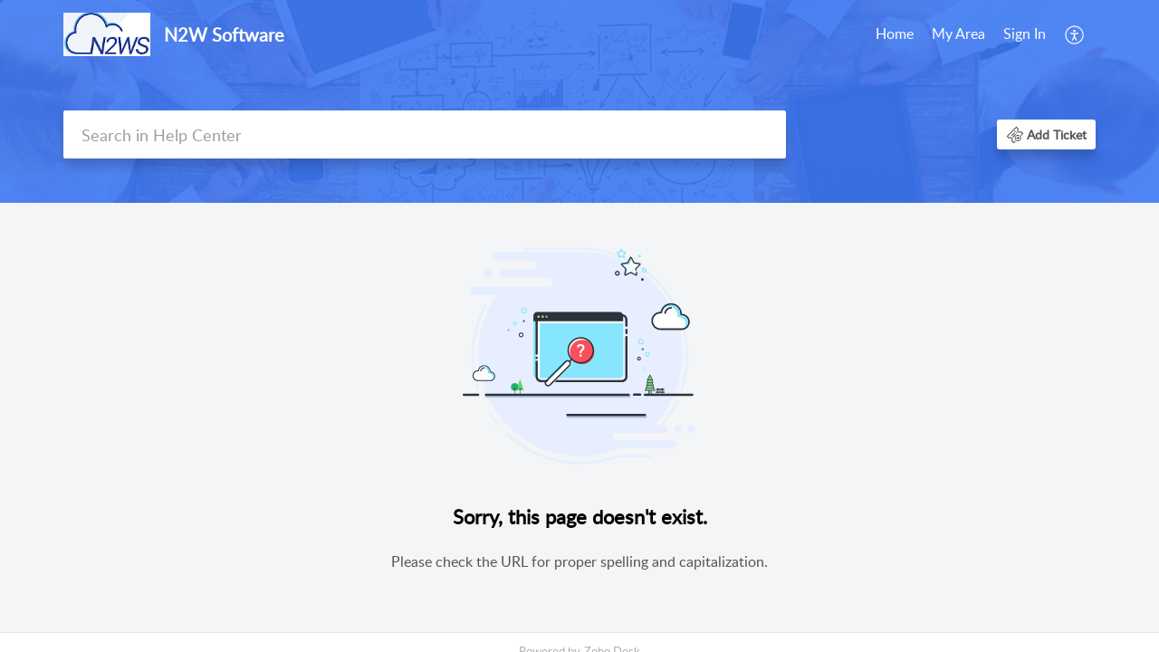

--- FILE ---
content_type: text/html;charset=UTF-8
request_url: https://support.n2ws.com/portal/en/kb/articles/how-to-setup-cpm-on-aws-to-backup-azure-virtual-machines-and-disks
body_size: 12266
content:

<!DOCTYPE html>
<html id="portal_html" lang=en><head>                  
<meta http-equiv="X-UA-Compatible" content="IE=edge" /><meta name="viewport" content="width=device-width, initial-scale=1, maximum-scale=1" /><meta http-equiv="Cache-Control" content="no-cache, no-store, must-revalidate" /><meta http-equiv="Pragma" content="no-cache" />
<title>How to configure your N2WS server deployed on AWS to also start backing up resources located in Azure.</title>
 
<meta  name="robots" content="noindex,nofollow"/>
<meta  name="twitter:card" content="summary"/>
 
<link rel="canonical" href="https://support.n2ws.com/portal/en/kb/articles/how-to-setup-cpm-on-aws-to-backup-azure-virtual-machines-and-disks"/> 
<meta property="og:title" content="How to configure your N2WS server deployed on AWS to also start backing up resources located in Azure." />
<meta property="og:site_name" content="N2W Software" />
<meta property="og:description" content="This article is a step by step guide on how to configure your N2WS instance that is deployed on AWS to start backing up resources from your Azure subscriptions. Part I Add an App registration in Azure. 1. Open the Azure portal and go to Azure Active ..." />
<meta property="og:type" content="article" />
<meta property="og:locale" content="en" />
<meta property="og:url" content="https://support.n2ws.com/portal/en/kb/articles/how-to-setup-cpm-on-aws-to-backup-azure-virtual-machines-and-disks" />
<meta property="og:image" content="https://static.zohocdn.com/zohodeskstatic/app/fonts/globe.4f5ae1534b148999e482.svg" />
 
<link  rel="alternate" hreflang="en" href="https://support.n2ws.com/portal/en/kb/articles/how-to-setup-cpm-on-aws-to-backup-azure-virtual-machines-and-disks"/>
<link  rel="alternate" hreflang="x-default" href="https://support.n2ws.com/portal/en/kb/articles/how-to-setup-cpm-on-aws-to-backup-azure-virtual-machines-and-disks"/>
 
<link rel="preconnect" href="//static.zohocdn.com"><script nonce="d9731c23cc613097b0d4b2a5682bdeb5">var PortalInfo = JSON.parse("{\x22csp\x22:{\x22scriptSrcNonce\x22:\x22d9731c23cc613097b0d4b2a5682bdeb5\x22},\x22agentsLoginPageURL\x22:\x22\x22,\x22isJWTEnabled\x22:false,\x22endUsersLoginPageURL\x22:\x22\x22,\x22profileStatus\x22:null,\x22i18NLangFile\x22:\x22en_US\x22,\x22isHCDomainForInlineImageEnabled\x22:false,\x22isNewCaptchaEnabled\x22:true,\x22nimbusEditorUrl\x22:\x22static.zohocdn.com\/zoho\-desk\-editor\x22,\x22isSEOClientRenderingEnabled\x22:false,\x22isEmbedChatButtonEnabled\x22:true,\x22agentSigninIframeURL\x22:\x22https:\/\/support.n2ws.com\/support\/n2wsoftware\/ShowHomePage.do\x22,\x22isTicketExportEnabled\x22:true,\x22isRemoteAuthEnabled\x22:false,\x22isAttachmentFileTypeRestrictionEnabled\x22:true,\x22isTicketsViewCountEnabled\x22:false,\x22isCDNCustomScriptEnabled\x22:false,\x22helpCenterInfo\x22:{\x22tabs\x22:[{\x22isDefault\x22:true,\x22displayName\x22:\x22Home\x22,\x22name\x22:\x22Home\x22,\x22isVisible\x22:true},{\x22isDefault\x22:false,\x22displayName\x22:\x22MyRequests\x22,\x22name\x22:\x22Cases\x22,\x22isVisible\x22:true},{\x22isDefault\x22:false,\x22displayName\x22:\x22HelpCenter\x22,\x22name\x22:\x22Solutions\x22,\x22isVisible\x22:true},{\x22isDefault\x22:false,\x22displayName\x22:\x22Community\x22,\x22name\x22:\x22Community\x22,\x22isVisible\x22:true},{\x22isDefault\x22:false,\x22displayName\x22:\x22SubmitRequest\x22,\x22name\x22:\x22SubmitRequest\x22,\x22isVisible\x22:false}],\x22logoLinkBackUrl\x22:null,\x22departmentIds\x22:[\x2241840000000006907\x22],\x22locale\x22:\x22en\x22,\x22isOIDCEnabled\x22:false,\x22orgId\x22:\x2228909986\x22,\x22CustomizationDetails\x22:{\x22footerHtml\x22:null,\x22headerHtml\x22:null,\x22css\x22:null,\x22customThemeId\x22:\x2241840000030709055\x22,\x22color\x22:\x22null\x22,\x22themeVersionID\x22:\x22v1176819818627\x22,\x22name\x22:\x22Classic\x22,\x22font\x22:null},\x22isMultiLayoutEnabled\x22:false,\x22isZohoOneEnabled\x22:false,\x22portalName\x22:\x22n2wsoftware\x22,\x22baseDomain\x22:\x22https:\/\/desk.zoho.com\x22,\x22portalId\x22:\x22edbsna5d312c87b128bcdd17852e4549c29c3b6fafb1ad272ea239ebd7fcc6affd593\x22,\x22KB\x22:{\x22comments\x22:{\x22uuid\x22:\x2204bd5201\-54d3\-4dc4\-9313\-6b035cbef660\x22}},\x22id\x22:\x2241840000005628001\x22,\x22isSMSAuthEnabled\x22:false,\x22preferences\x22:{\x22isKBWatchListEnabled\x22:true,\x22isAccountTicketViewable\x22:false,\x22isArticleUpdatedTimeVisible\x22:true,\x22isMultiLayoutGridViewEnabled\x22:true,\x22articleFeedbackFormOnDislike\x22:\x22show\x22,\x22isSEONoIndexNoFollowSetAcrossAllPages\x22:true,\x22isSignUpFormCustomized\x22:false,\x22tocPosition\x22:\x22top\x22,\x22showFeedbackFormOnDislike\x22:true,\x22isTicketViewsEnabled\x22:true,\x22isCustomStatusFilterEnabled\x22:false,\x22isArticleAuthorInfoVisible\x22:false,\x22isSelfSignUp\x22:false,\x22isImageWaitEnabled\x22:true,\x22isKBEndUsersCommentEnabled\x22:false,\x22isCommunityEnabled\x22:false,\x22isKBModerationEnabled\x22:true,\x22isTocEnabled\x22:true,\x22isClientDebuggingEnabled\x22:false,\x22isPayloadEncryptionEnabled\x22:false,\x22guestUserAccessRestriction\x22:{\x22submitTicket\x22:true},\x22signupFormLayout\x22:\x22STATIC_FORM\x22,\x22isUserDeletionEnabled\x22:true,\x22isSEOSetAcrossAllPages\x22:true,\x22isHelpCenterPublic\x22:true,\x22searchScope\x22:\x22section\x22,\x22isKBCommentAttachmentsEnabled\x22:true,\x22isCommunityAtMentionEnabled\x22:true,\x22imageWaitingTime\x22:\x221000\x22,\x22isMultilingualEnabled\x22:false,\x22communityLandingPage\x22:\x22allcategory\x22,\x22isKBEnabled\x22:false,\x22isSecondaryContactsEnabled\x22:false,\x22isKBCommentsRecycleBinEnabled\x22:true,\x22isOnHoldEnabled\x22:true,\x22isContactAccountMultiMappingEnabled\x22:false,\x22isOTPBasedAuthenticationEnabled\x22:false,\x22isGamificationEnabled\x22:false,\x22isTagsEnabled\x22:true},\x22activeLocales\x22:[{\x22i18nLocaleName\x22:\x22English\x22,\x22name\x22:\x22N2W Software\x22,\x22locale\x22:\x22en\x22,\x22type\x22:\x22DEFAULT\x22,\x22status\x22:\x22ACCESIBLE_IN_HELPCENTER\x22}],\x22url\x22:\x22https:\/\/support.n2ws.com\/portal\/\x22,\x22logoUrl\x22:\x22https:\/\/contacts.zoho.com\/file?ot=8\x26t=serviceorg\x26ID=28909986\x22,\x22accountId\x22:\x2210000207542\x22,\x22locales\x22:[{\x22localeCode\x22:\x22en\x22,\x22name\x22:\x22English (United States)\x22}],\x22isDefault\x22:true,\x22name\x22:\x22N2W Software\x22,\x22favIconUrl\x22:\x22https:\/\/static.zohocdn.com\/zohodeskstatic\/app\/images\/support\-2.befdbf2e5043b988ef7e.ico\x22,\x22primaryLocale\x22:\x22en\x22},\x22hcUsersSignInIframeURL\x22:\x22https:\/\/accounts.zohoportal.com\/accounts\/signin?_sh=false\x26client_portal=true\x26servicename=ZohoSupport\x22,\x22showAgentLoginInHC\x22:false,\x22zAppsFrameUrl\x22:\x22{{uuId}}.zappsusercontent.com\x22,\x22isCPSamlEnabled\x22:false,\x22zuid\x22:\x22\x22,\x22customScript\x22:null,\x22iamDomainOfHC\x22:\x22https:\/\/accounts.zohoportal.com\x22,\x22gtmId\x22:null,\x22attachmentControl\x22:{},\x22cssforMobileOTP\x22:\x22\/portal\/css\/hc_new_signin.css\x22,\x22csrf_token\x22:\x22dab8fd96\-bbc9\-44d6\-a7d0\-70a60d53fab8\x22,\x22nimbusThemeUrl\x22:\x22static.zohocdn.com\/helpcenter\/classic\x22,\x22sandboxDomain\x22:\x22deskportal.zoho.com\x22,\x22isTicketIdRedirectionEnabled\x22:true,\x22hcUsersSignUpRegisterScriptURL\x22:\x22\x22,\x22isSigninUsingZohoEnabled\x22:false,\x22pageSenseTrackingScript\x22:null,\x22isBotRequest\x22:true,\x22isGoalAnalyticsEnabled\x22:false,\x22moduleInfoMap\x22:{\x22Products\x22:{\x22changed_module_sanitized\x22:\x22products\x22,\x22changed_i18n_module\x22:\x22Products\x22,\x22changed_module\x22:\x22Products\x22,\x22changed_module_apikey\x22:\x22products\x22,\x22changed_i18n_plural_module\x22:\x22Products\x22,\x22changed_sing_module\x22:\x22Product\x22,\x22changed_plural_module\x22:\x22Products\x22,\x22changed_i18n_sing_module\x22:\x22Product\x22},\x22Solutions\x22:{\x22changed_module_sanitized\x22:\x22n2ws\-knowledge\-base\x22,\x22changed_i18n_module\x22:\x22N2WS Knowledge Base\x22,\x22changed_module\x22:\x22N2WS Knowledge Base\x22,\x22changed_module_apikey\x22:\x22kbCategory\x22,\x22changed_i18n_plural_module\x22:\x22Solutions\x22,\x22changed_sing_module\x22:\x22Solution\x22,\x22changed_plural_module\x22:\x22Solutions\x22,\x22changed_i18n_sing_module\x22:\x22Solution\x22},\x22Contacts\x22:{\x22changed_module_sanitized\x22:\x22contacts\x22,\x22changed_i18n_module\x22:\x22Contacts\x22,\x22changed_module\x22:\x22Contacts\x22,\x22changed_module_apikey\x22:\x22contacts\x22,\x22changed_i18n_plural_module\x22:\x22Contacts\x22,\x22changed_sing_module\x22:\x22Contact\x22,\x22changed_plural_module\x22:\x22Contacts\x22,\x22changed_i18n_sing_module\x22:\x22Contact\x22},\x22Customers\x22:{\x22changed_module_sanitized\x22:\x22customers\x22,\x22changed_i18n_module\x22:\x22Customers\x22,\x22changed_module\x22:\x22Customers\x22,\x22changed_module_apikey\x22:\x22customers\x22,\x22changed_i18n_plural_module\x22:\x22Customers\x22,\x22changed_sing_module\x22:\x22Customer\x22,\x22changed_plural_module\x22:\x22Customers\x22,\x22changed_i18n_sing_module\x22:\x22Customer\x22},\x22Cases\x22:{\x22changed_module_sanitized\x22:\x22tickets\x22,\x22changed_i18n_module\x22:\x22Tickets\x22,\x22changed_module\x22:\x22Tickets\x22,\x22changed_module_apikey\x22:\x22tickets\x22,\x22changed_i18n_plural_module\x22:\x22Tickets\x22,\x22changed_sing_module\x22:\x22Ticket\x22,\x22changed_plural_module\x22:\x22Tickets\x22,\x22changed_i18n_sing_module\x22:\x22Ticket\x22},\x22Accounts\x22:{\x22changed_module_sanitized\x22:\x22accounts\x22,\x22changed_i18n_module\x22:\x22Accounts\x22,\x22changed_module\x22:\x22Accounts\x22,\x22changed_module_apikey\x22:\x22accounts\x22,\x22changed_i18n_plural_module\x22:\x22Accounts\x22,\x22changed_sing_module\x22:\x22Account\x22,\x22changed_plural_module\x22:\x22Accounts\x22,\x22changed_i18n_sing_module\x22:\x22Account\x22},\x22Community\x22:{\x22changed_module_sanitized\x22:\x22community\x22,\x22changed_i18n_module\x22:\x22Community\x22,\x22changed_module\x22:\x22Community\x22,\x22changed_module_apikey\x22:\x22community\x22,\x22changed_i18n_plural_module\x22:\x22Community\x22,\x22changed_sing_module\x22:\x22Community\x22,\x22changed_plural_module\x22:\x22Community\x22,\x22changed_i18n_sing_module\x22:\x22Community\x22}},\x22helpCentreIamDomain\x22:\x22https:\/\/accounts.zohoportal.com\x22,\x22hcUsersForgotPwdIframeURL\x22:\x22https:\/\/accounts.zohoportal.com\/accounts\/password\/forgot?_sh=false\x26_embed=true\x26client_portal=true\x26servicename=ZohoSupport\x26_hn=true\x22,\x22isNewAPIForKB\x22:true,\x22isCustomerHappinessEnabled\x22:false,\x22editorVersion\x22:\x225.3.9\x22,\x22agentForgotPwdURL\x22:\x22https:\/\/accounts.zoho.com\/password?servicename=ZohoSupport\x26serviceurl=%2Fsupport%2Fn2wsoftware\x26service_language=en\x22,\x22editorUrl\x22:\x22https:\/\/static.zohocdn.com\/zoho\-desk\-editor\/EV5.3.9\/js\/ZohoDeskEditor.js\x22,\x22serviceName\x22:\x22ZohoSupport\x22,\x22isFolderPermalinkEnabled\x22:false,\x22userId\x22:\x22\x22,\x22accountsUrls\x22:{\x22forgotPasswordIframeUrl\x22:\x22https:\/\/support.n2ws.com\/accounts\/p\/10000207542\/password?servicename=ZohoSupport\x22,\x22logoutUrl\x22:\x22https:\/\/support.n2ws.com\/accounts\/p\/10000207542\/logout?servicename=ZohoSupport\x22,\x22signInIframeUrl\x22:\x22https:\/\/support.n2ws.com\/accounts\/p\/10000207542\/signin?servicename=ZohoSupport\x22,\x22reloginUrl\x22:\x22https:\/\/support.n2ws.com\/accounts\/p\/10000207542\/account\/v1\/relogin?servicename=ZohoSupport\x22},\x22defaultDepId\x22:\x2241840000000006907\x22,\x22isFederatedLoginEnabled\x22:false,\x22isFreePlan\x22:true,\x22agentInterfaceIamDomain\x22:\x22https:\/\/accounts.zoho.com\x22}")

function inIframe(){try{return window.self!==window.top}catch(n){return!0}}var loadingInIframe=inIframe()
try{if(loadingInIframe){var parentWindow=window.parent||{},portalPortalInfo=parentWindow.PortalInfo||{},parentHelpcenterInfo=portalPortalInfo.helpCenterInfo||{},parentPortalUrl=parentHelpcenterInfo.url,helpCenterInfo=PortalInfo.helpCenterInfo||{}
if(helpCenterInfo.url==parentPortalUrl){var hcCustomizationTemp=void 0===parentWindow.hcCustomization?!1:parentWindow.hcCustomization
!hcCustomizationTemp&&window.parent.location.reload()}}}catch(e){console.log("Couldn't access parent page")};
var deploymentType = "US";
var isPortalMarketPlaceEnabled = "false";
var cdnDomain = {
portalJs : "//static.zohocdn.com\/helpcenter\/classic/",
portalCss : "//static.zohocdn.com\/helpcenter\/classic/",
portalImages : "//static.zohocdn.com\/helpcenter\/classic/",
portalFonts : "//static.zohocdn.com\/helpcenter\/classic/"
}
var awsDomain={
portalJs : "//static.zohocdn.com\/helpcenter\/classic/",
portalCss : "//static.zohocdn.com\/helpcenter\/classic/",
portalImages : "//static.zohocdn.com\/helpcenter\/classic/",
portalFonts : "//static.zohocdn.com\/helpcenter\/classic/"
}
PortalInfo [ "nimbusCDNFingerprints" ] = {"header.js":"header.2b5778325b10c5abd064_.js","customScript.js":"customScript.d5a871ba6523b3779511_.js","articleDetail.js":"articleDetail.cdf28047a2b124bbb751_.js","articles.js":"articles.8017f7120c4a897d31c2_.js","clonerepo.js":"clonerepo.c3ffb6623bc79276dfc4.js","community.js":"community.f3697def741fec8d6ccb_.js","modalwidget.js":"modalwidget.c7072373649d3ddc1f4d_.js","editorInit.js":"editorInit.4244bad058bd79231ec9.js","d3.js":"d3.30021d67a0d610173d29.js","react.js":"react.vendor.0a48cd3eb89bbe20219a_.js","widget.js":"widget.a71e355da229d1c4bbc0_.js","mpwidget.js":"mpwidget.37c3ab3182200f11191e_.js","article.js":"article.673c7b2551bcb2b57107_.js","widgets.js":"widgets.79c4e5fed7ce6fa9cfae_.js","main.js":"main.4e78637e3d520d1ae0e2_.js","topics.js":"topics.e79dfeb68fcdd5eace3a_.js","contributors.js":"contributors.05c56ac6e8e1941ab44e_.js","profile.js":"profile.5a1e49e6bb7498b4ab1d_.js","ticket.js":"ticket.b26998cde65e371b027d_.js","vendor.js":"vendor.72bfdbd689aadd1621a4_.js","mpextensionconfig.js":"mpextensionconfig.953b3d21d8c8d24ef446_.js","icon.js":"icon.717c4cb88b6ccfdbff99_.js","search.js":"search.c4fb1f7cce1fe6f564ad_.js","runtime~main.js":"runtime~main.1864329049695c79080b_.js","runtime~widget.js":"runtime~widget.be72c640a30b3e321541_.js","authorizationPage.js":"authorizationPage.26327451683183eedd03_.js","module.js":"module.c3fd88cfc7e42d94b373_.js","articleComment.js":"articleComment.58ce7b776681376ade47_.js","ZohoCharts.min.js":"ZohoCharts.min.89bd345183042d560e39.js","security.min.js":"security.min.96f5b4152fee1f3a3ac2.js","customScriptTn.js":"customScriptTn.3f2b8882088b51cc205f_.js"};
PortalInfo [ "nimbusCDNFingerprintsCSS" ] = {"articleComment.css":"articleComment.58ce7b776681376ade47_.css","community.css":"community.f3697def741fec8d6ccb_.css","main.css":"main.4e78637e3d520d1ae0e2_.css","zohohckbarticlenotes.css":"zohohckbarticlenotes.8b286cc8a728307ce2d7.css","search.css":"search.c4fb1f7cce1fe6f564ad_.css","modalwidget.css":"modalwidget.c7072373649d3ddc1f4d_.css","articles.css":"articles.8017f7120c4a897d31c2_.css","mpwidget.css":"mpwidget.37c3ab3182200f11191e_.css","mpextensionconfig.css":"mpextensionconfig.953b3d21d8c8d24ef446_.css","header.css":"header.2b5778325b10c5abd064_.css","print.css":"print.a2bd8b3813a692be8945.css","module.css":"module.c3fd88cfc7e42d94b373_.css","widgets.css":"widgets.79c4e5fed7ce6fa9cfae_.css","articleDetail.css":"articleDetail.cdf28047a2b124bbb751_.css","article.css":"article.673c7b2551bcb2b57107_.css","authorizationPage.css":"authorizationPage.26327451683183eedd03_.css","topics.css":"topics.e79dfeb68fcdd5eace3a_.css","showoriginal.css":"showoriginal.90dc7f13f3ad5280cd0b.css","profile.css":"profile.5a1e49e6bb7498b4ab1d_.css","ticket.css":"ticket.b26998cde65e371b027d_.css","kbeditorinner.css":"kbeditorinner.b049dd8bdf7d9fa2196b.css","hc_authentication.css":"hc_authentication.0079561f1ea082012434.css","contributors.css":"contributors.05c56ac6e8e1941ab44e_.css"} || {};
Object.assign ( PortalInfo [ "nimbusCDNFingerprints" ] || {}, {"header.js":"header.2b5778325b10c5abd064_.js","customScript.js":"customScript.d5a871ba6523b3779511_.js","articleDetail.js":"articleDetail.cdf28047a2b124bbb751_.js","articles.js":"articles.8017f7120c4a897d31c2_.js","clonerepo.js":"clonerepo.c3ffb6623bc79276dfc4.js","community.js":"community.f3697def741fec8d6ccb_.js","modalwidget.js":"modalwidget.c7072373649d3ddc1f4d_.js","editorInit.js":"editorInit.4244bad058bd79231ec9.js","d3.js":"d3.30021d67a0d610173d29.js","react.js":"react.vendor.0a48cd3eb89bbe20219a_.js","widget.js":"widget.a71e355da229d1c4bbc0_.js","mpwidget.js":"mpwidget.37c3ab3182200f11191e_.js","article.js":"article.673c7b2551bcb2b57107_.js","widgets.js":"widgets.79c4e5fed7ce6fa9cfae_.js","main.js":"main.4e78637e3d520d1ae0e2_.js","topics.js":"topics.e79dfeb68fcdd5eace3a_.js","contributors.js":"contributors.05c56ac6e8e1941ab44e_.js","profile.js":"profile.5a1e49e6bb7498b4ab1d_.js","ticket.js":"ticket.b26998cde65e371b027d_.js","vendor.js":"vendor.72bfdbd689aadd1621a4_.js","mpextensionconfig.js":"mpextensionconfig.953b3d21d8c8d24ef446_.js","icon.js":"icon.717c4cb88b6ccfdbff99_.js","search.js":"search.c4fb1f7cce1fe6f564ad_.js","runtime~main.js":"runtime~main.1864329049695c79080b_.js","runtime~widget.js":"runtime~widget.be72c640a30b3e321541_.js","authorizationPage.js":"authorizationPage.26327451683183eedd03_.js","module.js":"module.c3fd88cfc7e42d94b373_.js","articleComment.js":"articleComment.58ce7b776681376ade47_.js","ZohoCharts.min.js":"ZohoCharts.min.89bd345183042d560e39.js","security.min.js":"security.min.96f5b4152fee1f3a3ac2.js","customScriptTn.js":"customScriptTn.3f2b8882088b51cc205f_.js"} );
window.isAWSEnabled = false;
/* 			window.addCDNExpireCookie=function(){if("undefined"==typeof navigator||navigator.onLine){var n=new Date,t=new Date(n);t.setDate(n.getDate()+1),document.cookie="aws_cdn_failed=1;expires="+t.toGMTString()}},
window.isAWSCDNUrl=function(n,t){var i=window.awsDomain[t];return!(!i||-1===n.indexOf(i))},
window.onNotifyError=function(n,t){if(isAWSCDNUrl(n,t)){addCDNExpireCookie();location.reload(!0)}},
window.isAWSCDNFailed=function(){var n=document.cookie.match("aws_cdn_failed=(.*?)(;|$)");return!!n&&"1"===unescape(n[1])},
*/			window.getStaticDomain=function(){var n=cdnDomain;return window.staticDomain?Object.assign?Object.assign({},window.staticDomain,n):Object.keys(n).reduce(function(t,i){return t[i]=n[i],t},window.staticDomain):n},
window.makeRequest=function(n,t){return new Promise(function(i,e){var o=new XMLHttpRequest;o.open(n,t),o.onload=function(){this.status>=200&&this.status<300?i(o.response):e({status:this.status,statusText:o.statusText})},o.send()})},
window.staticDomain=getStaticDomain();

if(!window.Promise){var setTimeoutFunc=setTimeout;function noop(){}function bind(e,n){return function(){e.apply(n,arguments)}}function handle(e,n){for(;3===e._state;)e=e._value;0!==e._state?(e._handled=!0,Promise._immediateFn(function(){var t=1===e._state?n.onFulfilled:n.onRejected;if(null!==t){var o;try{o=t(e._value)}catch(e){return void reject(n.promise,e)}resolve(n.promise,o)}else(1===e._state?resolve:reject)(n.promise,e._value)})):e._deferreds.push(n)}function resolve(e,n){try{if(n===e)throw new TypeError("A promise cannot be resolved with itself.");if(n&&("object"==typeof n||"function"==typeof n)){var t=n.then;if(n instanceof Promise)return e._state=3,e._value=n,void finale(e);if("function"==typeof t)return void doResolve(bind(t,n),e)}e._state=1,e._value=n,finale(e)}catch(n){reject(e,n)}}function reject(e,n){e._state=2,e._value=n,finale(e)}function finale(e){2===e._state&&0===e._deferreds.length&&Promise._immediateFn(function(){e._handled||Promise._unhandledRejectionFn(e._value)});for(var n=0,t=e._deferreds.length;n<t;n++)handle(e,e._deferreds[n]);e._deferreds=null}function Handler(e,n,t){this.onFulfilled="function"==typeof e?e:null,this.onRejected="function"==typeof n?n:null,this.promise=t}function doResolve(e,n){var t=!1;try{e(function(e){t||(t=!0,resolve(n,e))},function(e){t||(t=!0,reject(n,e))})}catch(e){if(t)return;t=!0,reject(n,e)}}window.Promise=function e(n){if(!(this instanceof e))throw new TypeError("Promises must be constructed via new");if("function"!=typeof n)throw new TypeError("not a function");this._state=0,this._handled=!1,this._value=void 0,this._deferreds=[],doResolve(n,this)};var _proto=Promise.prototype;_proto.catch=function(e){return this.then(null,e)},_proto.then=function(e,n){var t=new this.constructor(noop);return handle(this,new Handler(e,n,t)),t},Promise.all=function(e){return new Promise(function(n,t){if(!e||void 0===e.length)throw new TypeError("Promise.all accepts an array");var o=Array.prototype.slice.call(e);if(0===o.length)return n([]);var r=o.length;function i(e,s){try{if(s&&("object"==typeof s||"function"==typeof s)){var c=s.then;if("function"==typeof c)return void c.call(s,function(n){i(e,n)},t)}o[e]=s,0==--r&&n(o)}catch(e){t(e)}}for(var s=0;s<o.length;s++)i(s,o[s])})},Promise.resolve=function(e){return e&&"object"==typeof e&&e.constructor===Promise?e:new Promise(function(n){n(e)})},Promise.reject=function(e){return new Promise(function(n,t){t(e)})},Promise.race=function(e){return new Promise(function(n,t){for(var o=0,r=e.length;o<r;o++)e[o].then(n,t)})},Promise._immediateFn="function"==typeof setImmediate&&function(e){setImmediate(e)}||function(e){setTimeoutFunc(e,0)},Promise._unhandledRejectionFn=function(e){"undefined"!=typeof console&&console&&console.warn("Possible Unhandled Promise Rejection:",e)}}
var headerHtmlPromise, footerHtmlPromise;
var customizationObj= PortalInfo.helpCenterInfo.CustomizationDetails || {};
if(customizationObj.headerHtml){
headerHtmlPromise= makeRequest('GET',customizationObj.headerHtml)//No I18N
}
if(customizationObj.footerHtml){
footerHtmlPromise= makeRequest('GET',customizationObj.footerHtml)//No I18N
}</script><link href="https://static.zohocdn.com/zohodeskstatic/app/images/support-2.befdbf2e5043b988ef7e.ico" TYPE='IMAGE/X-ICON' REL='SHORTCUT ICON'/>
<link rel="stylesheet" type="text/css" integrity="sha384-cv/IQ9bSK6Ymtc46c0V/wrDabmwp2t6DqB9q/ty4O+VfpyN+lU5ESW5ergn1K0D/" crossorigin="anonymous" href="//static.zohocdn.com/helpcenter/classic/css/main.4e78637e3d520d1ae0e2_.css"></link>
<style id="customCss"></style>

<script type="text/javascript" nonce="d9731c23cc613097b0d4b2a5682bdeb5" integrity="sha384-Q7/Yr/2TO46oYNB3uQ4uE/TYh2fMoAH/aGCKNIqIGCptCr54FIJ0rBi1MCk83Ozp" crossorigin="anonymous"  src="//static.zohocdn.com/helpcenter/classic/js/react.vendor.0a48cd3eb89bbe20219a_.js"></script>
<script type="text/javascript" nonce="d9731c23cc613097b0d4b2a5682bdeb5" integrity="sha384-xdVuD/SSHyC04EfOfHUTp93zV5EyKRx0aZ7VdkwwDod8veD+NUEP2Z2q/uDq6bIB" crossorigin="anonymous" src="//static.zohocdn.com/helpcenter/classic/js/vendor.72bfdbd689aadd1621a4_.js"></script>
<script type="text/javascript" nonce="d9731c23cc613097b0d4b2a5682bdeb5" integrity="sha384-3RW6kAqEfaMfaNmgLzotD48OTRM0YyYdhVj1QyOJ7jCkyWlfLQf/DF29NRIaBXfu" crossorigin="anonymous" src="//static.zohocdn.com/helpcenter/classic/js/main.4e78637e3d520d1ae0e2_.js"></script>
<script type="text/javascript" nonce="d9731c23cc613097b0d4b2a5682bdeb5" integrity="sha384-+SNexMhOmQxT0j0HVwSJR0BMyeVLl0y9GnTnbxIiKwvOFA9LqGfr/2oGJ0W829gL" crossorigin="anonymous" src="//static.zohocdn.com/helpcenter/classic/js/runtime~main.1864329049695c79080b_.js"></script>
<script type="text/javascript" nonce="d9731c23cc613097b0d4b2a5682bdeb5" integrity="sha384-DrvsVZb++OY91vzvYvTIUKDTs/nqJUHX0NumSwE0tPkpJH81ckmJo965dcCeVEyy" crossorigin="anonymous" src="//static.zohocdn.com/helpcenter/classic/i18n/en_US.35d9c3e84fce4a1f80d9.js"></script></head><body class="body"><div id="container"/>
<h1>How to configure your N2WS server deployed on AWS to also start backing up resources located in Azure.</h1>

<div id="seoBodyContent"><div><div><h1>How to configure your N2WS server deployed on AWS to also start backing up resources located in Azure.</h1></div>
<div><span><div><span class="size" style="font-size: 16px">This article is a step by step guide on how to configure your N2WS instance that is deployed on AWS to start backing up resources from your Azure subscriptions.</span><br></div><div><br></div><h2 class="toc_anchors" id="Part_I_Add_an_App_registration_in_Azure"><span class="size" style="font-size: 16px">Part I Add an App registration in Azure.</span><br></h2><div><span class="size" style="font-size: 16px">1. Open the Azure portal and go to </span><b style="font-size: 16px">Azure Active Directory,</b><span class="size" style="font-size: 16px"> then click</span><b style="font-size: 16px"> </b><span class="size" style="font-size: 16px">on </span><b style="font-size: 16px">App registrations.</b><br></div><div><span class="size" style="font-size: 16px"><b><img style="padding: 0px; max-width: 100%; box-sizing: border-box" src="https://support.n2ws.com/galleryDocuments/edbsn0670f5c80de2b91d16c237aff5d693cc81402ea12644bc22733caa5e07ad06ad1cb21e7c6878f60b28bc144ccb5cd0de?inline=true"></b></span><br></div><div>2. Click New Registration.<br></div><div>3. In the Register an application screen enter a Name for the registration in this example CPM training.<br></div><div>Add the option for Supported account types and select Accounts in this Organizational directory only (default directory only -single tennant.<br></div><div>Click on Register.<br></div><div><img style="padding: 0px; max-width: 100%; box-sizing: border-box" src="https://support.n2ws.com/galleryDocuments/edbsn9b1dde7ac9b83ff080486cfa386805041b9203e34ed06441ed7c821005a1f6480f4ea55183d4d749f6eb7b89d2ba2b95?inline=true"><br></div><div>4. The following items will need to be added to CPM when you add the Azure account there so copy the following information to a text document for later use<br></div><div><b>Application (client) ID&nbsp;<br></b></div><div><b>Directory (tennant) ID&nbsp;</b><br></div><div><img style="padding: 0px; max-width: 100%; box-sizing: border-box" src="https://support.n2ws.com/galleryDocuments/edbsnf0abb065db008b113e4c278bf647b9937ae0efffa4e993e4533aa6aa42e6d3972577b25cecaadd8ef15962b19866444e?inline=true"><br></div><div>5. Open the CPM console and go to the Accounts page and select<b> +New and select Azure Account.</b><br></div><div>Open the text file you copied the Directory (tenant) ID and Application (client) ID into copy the values into the CP<span style="">M New Azure Account screen.&nbsp;</span><br></div><div><img style="padding: 0px; max-width: 100%; box-sizing: border-box" src="https://support.n2ws.com/galleryDocuments/edbsn0a3d7bf287635ec4a59be3861bf5b790e43b421f269ba60ec1064f1561659d8f37a917bf7f60d7ee715c1a2322c43749?inline=true"><br></div><div><br></div><div>6. In the<b> Azure Portal </b>screen go to <b>Certificates and Secrets</b> screen.<br></div><div><img style="padding: 0px; max-width: 100%; box-sizing: border-box" src="https://support.n2ws.com/galleryDocuments/edbsnc27e0e2fedd8b03b3cd46b832a9ea2882dbc9cface40f831be209d0d17cedc18b63acf2ebe4d8bd8d643e8964a81a537?inline=true"><br></div><div>7. <b>Click on + New Client secret</b><br></div><div><span style="">8. Add a meaningful description in the </span><b>description field</b><span style=""> and set an expiration in the </span><b>expires</b><span style=""> filed and click the </span><b>Add </b><span style="">button.&nbsp;</span><br></div><div><img style="padding: 0px; max-width: 100%; box-sizing: border-box" src="https://support.n2ws.com/galleryDocuments/edbsn94bf80749fb3fa714e7911e6399a6b59da668b2ecd7202da8312bd3c0ce2c0efd0a72bd49d9a257f16aa0095e86d0339?inline=true"><br></div><div><span style="">9. </span><b>Copy the value </b><span style="">of the newly created secret by using the clipboard option (see screenshot below).</span><br></div><div><span style=""><img style="padding: 0px; max-width: 100%; box-sizing: border-box" src="https://support.n2ws.com/galleryDocuments/edbsn8d57286347ed227dd0923cda2184ded67d026f0a0de57ef3d26c1d37f1d4fe4d35181113fc3466df0e78f17c1108b168?inline=true"></span><br></div><div><br></div><div><span style="">10. In the </span><b>CPM Console,&nbsp;</b><span class="font" style=""><b>copy</b></span><b>&nbsp;and paste </b><span style="">the</span><b> Client secret value</b><span style=""> into the </span><b>Client Secret</b><span style=""> field</span><b> </b><span style="">and then the&nbsp;</span><b>click Save </b><span style="">button</span><b>.&nbsp;&nbsp;</b><br></div><div><img style="padding: 0px; max-width: 100%; box-sizing: border-box" src="https://support.n2ws.com/galleryDocuments/edbsn90c9a56bd137950c7c9e0a1ddc3062404f1c7d7c66c4214e229626d465382bca73f123d929ca78272bf240751cfa4c9b?inline=true"><br></div><div><span style="">11. CPM Accounts screen will now show the newly create Azure account and will indicate that under the column Cloud.</span><br></div><div><img style="padding: 0px; max-width: 100%; box-sizing: border-box" src="https://support.n2ws.com/galleryDocuments/edbsnc36010c72fe9a5648377a5ac81187c1559bf237649710e53d161b7944b4ca0f491ffdd389fc7b1d5a895650918600bb4?inline=true"><br></div><div><br></div><h2 class="toc_anchors" id="Part_2_Create_a_Custom_Role_and_Add_Permissions">Part 2 Create a Custom Role and Add Permissions<br></h2><div>12. In the Azure Portal go to <b>Subscriptions, </b>then go to <b>Access Control (IAM)</b><br></div><div><b><div id="target_mov_img_38056132336186077" class="target_moving"><img data-zdeskdocselectedclass="original" class="docsimage" data-zdeskdocid="img_38056132336186077" style="padding: 0px; max-width: 100%; box-sizing: border-box; width: 1434px; height: auto" src="https://support.n2ws.com/galleryDocuments/edbsn835d697d7cdbd6ec77194662df937028f97b5db4f2248269128fe9b679b0ff43e687b6b4d6cf5b64d8e6420b3fa0673b?inline=true"></div></b><div><br></div></div><div>13.&nbsp; Click the <b>+Add button</b> , <b>Add custom Role.</b><br></div><div><b><img style="padding: 0px; max-width: 100%; box-sizing: border-box" src="https://support.n2ws.com/galleryDocuments/edbsn60678946cf362b5fe587da704f4dcce963e0eb02a547e5b254bcce5d3bd7eac309fd758f6ffeb1ac2bb27d834ad09892?inline=true"></b><br></div><div><span style="">14. Please download the CPM Azure JSON permissions file from the following link -&nbsp;</span><a target="_blank" href="https://support.n2ws.com/portal/en/kb/articles/minimal-azure-permissions-roles-for-n2ws-operations" rel="noopener noreferrer">https://support.n2ws.com/portal/en/kb/articles/minimal-azure-permissions-roles-for-n2ws-operations</a></div><div><br></div><div><span style="">15. Add a meaningful name to the Custom role</span><b> Name field.</b><span style=""> and select the option</span><b> start from JSON. </b><span style="">Then click the </span><b>open file icon (folder icon) </b><span style="">and select the file you downloaded in the previous step.&nbsp;In this example we named it CPM.&nbsp;</span><br></div><div><span style="">NOTE: You should&nbsp;see an indication&nbsp;that the&nbsp;file was uploaded in the upper right comer&nbsp;of the Azure Portal.</span><br></div><div><span style=""><img style="padding: 0px; max-width: 100%; box-sizing: border-box" src="https://support.n2ws.com/galleryDocuments/edbsn43adfb79c746d6c028e0d541fd5174729e2ba920784eeba749669884257a50f5fc6ded9bb25484c08482c101ccf3caa2?inline=true"></span><br></div><div><span style="">16 . Click on the&nbsp;</span><b>Assignable Scopes</b><span style=""> tab.</span><br></div><div><img style="padding: 0px; max-width: 100%; box-sizing: border-box" src="https://support.n2ws.com/galleryDocuments/edbsn19dccd52c5988e82d1104552d41a646e92bbf45c6b6719f2ab16a2e436872d60877b957e3bf6a8bb3ee339c4be18fcda?inline=true"><br></div><div><span style="">17. </span><b>Delete </b><span style="">the Assignable scope listed /subscriptions&lt;SUBSCRIPTION_ID&gt; by hitting the </span><b>trash can</b> symbol<span style="">.</span><br></div><div><img style="padding: 0px; max-width: 100%; box-sizing: border-box" src="https://support.n2ws.com/galleryDocuments/edbsnfe5a0567d5debe25cff7f565949f8eb78fc274d1345df1d35fae2fd674fc3ec4181ee6eb5b923a2f8cfd1223dd29dee2?inline=true"><br></div><div><span style="">18. Please click on the </span><b>Add assignable scopes button.</b><br></div><div><img style="padding: 0px; max-width: 100%; box-sizing: border-box" src="https://support.n2ws.com/galleryDocuments/edbsnfbe53fc0a0e871cc66934294cb5f597ec62bfb41ae2ae17b9fec3ac6de726111f17b48026e2af0bdfb82c6ea8fc31c80?inline=true"><br></div><div><span style="">19. Select your subscription and click the Add button. Then click the review and create button.</span><br></div><div><img style="padding: 0px; max-width: 100%; box-sizing: border-box" src="https://support.n2ws.com/galleryDocuments/edbsna0dbbba9c33f9f92c6700d6d79a2ff882a69c121fc5ec1e0e68c8168549acd31bf51826cd098e8f1291729a5a1be206c?inline=true"><br></div><div><span style="">20. Click </span><b>Create.</b><br></div><div><span style=""><b><img style="padding: 0px; max-width: 100%; box-sizing: border-box" src="https://support.n2ws.com/galleryDocuments/edbsn6bf2acb0b3171e47c683002fc38b2caf59172ef693ca1bc6be44d607783d7b4ac636532d37fe84dab7cda50a16cfd39b?inline=true"></b></span><br></div><div><br></div><div><div><h2 class="toc_anchors" id="Part_3_Add_a_role_assignment_for_the_App_Registration"><b>Part 3 Add a role assignment for the App Registration</b></h2></div></div><div>21. While still on your azure subscription page. Click on &quot;Access Control (IAM)&quot; again<br></div><div><img data-zdeskdocselectedclass="original" class="docsimage" data-zdeskdocid="img_19142646420843779" style="padding: 0px; max-width: 100%; box-sizing: border-box; width: 1150px; height: auto" src="https://support.n2ws.com/galleryDocuments/edbsncdb93bcf3adef08bf7d3a59b373cd8bf7a0f62f2c840cfe94672afd6323dff8d6901909ffe8ee661c28f30befaf98aa5?inline=true"><br></div><div><br></div><div>22. Select &quot;Add Role Assignment&quot;<br></div><div><img style="padding: 0px; max-width: 100%; box-sizing: border-box; width: 976px; height: auto" src="https://support.n2ws.com/galleryDocuments/edbsn54e50969cd4c897b2b66aa760e4946e3470f476e44449d16796f34cdf83a8db2fd9338b390e3d51a12f3633734cff330?inline=true" data-zdeskdocid="img_12113293953069904" class="docsimage" data-zdeskdocselectedclass="original"><br></div><div><br></div><div>23. Search for the role you just created in step 2 and select it.<br></div><div><img data-zdeskdocselectedclass="original" class="docsimage" data-zdeskdocid="img_8770507984653755" style="padding: 0px; max-width: 100%; box-sizing: border-box; width: 1613px; height: auto" src="https://support.n2ws.com/galleryDocuments/edbsnca59faf7491bdb286a28e1e23d65f34ca9b3cc2425f435b564a5f73fc594317a45e94b25d6aae5f5606b7dca3243b185?inline=true"><br></div><div>24. click &quot;+ select members&quot; and then on the right hand side search for your app registration that you created in step 1 and then click &quot;select&quot; at the bottom of the page<br></div><div><img data-zdeskdocselectedclass="original" class="docsimage" data-zdeskdocid="img_5623712069538385" style="padding: 0px; max-width: 100%; box-sizing: border-box; width: 1613px; height: auto" src="https://support.n2ws.com/galleryDocuments/edbsn6577789c38e9c0fb2fa45ce6d5aab2f65351dd46123096858490519448a9f2ef64e99179fe1d434a30f99a9fbc87a536?inline=true"><br></div><div>25. Select &quot;Review + assign&quot; at the bottom left of the screen. (repeat steps 2 &amp; 3 for any additional Azure subscriptions you wish to add to N2WS.<br></div><h2 class="toc_anchors" id="Part_4_Configure_Azure_backup_policy_in_CPM"><span style=""><b>Part 4 Configure Azure backup policy in CPM</b></span><br></h2><div>21. Open your N2WS Console and go to Policies<br></div><div><img data-zdeskdocselectedclass="original" class="docsimage" data-zdeskdocid="img_8806658823454354" style="padding: 0px; max-width: 100%; box-sizing: border-box; width: 1409px; height: auto" src="https://support.n2ws.com/galleryDocuments/edbsn82082739ee414f47da33f49cd76905b22094e7540df3135fa6ae9ca75ecc974db9a346fb94023aec80071d5b5a12bbe6?inline=true"><br></div><div><br></div><div>22. Click on New, Then Azure Policy<br></div><div><img style="padding: 0px; max-width: 100%; box-sizing: border-box" src="https://support.n2ws.com/galleryDocuments/edbsn998a83d013d2a62e897aeb419a6541a871d5d50b1daa2c709d75fd5ac661ef0ae9525ed2f8d2697cd1c7ba6db03b8147?inline=true"><br></div><div>23. Give the policy a name in this example Azure and make sure the Account field is your Azure Account you created earlier in this process.&nbsp;<br></div><div>Make sure that the Enabled checkbox is selected. The subscription field should be populated automatically if all the previous steps were configured correctly.&nbsp;&nbsp;<br></div><div>Select you schedule, Set the configuration options Auto Target Removal and Keep # of backup Snapshot Generations. Click the Next button.&nbsp;<br></div><div><img style="padding: 0px; max-width: 100%; box-sizing: border-box" src="https://support.n2ws.com/galleryDocuments/edbsnb6d974092aae56e88da591ab9152e2a3d50aadc19dee246da3eba67d42fddd21a09199e0eb3b0db5d17602defc645fb1?inline=true"><br></div><div>24. On the Backup Targets tab click on the Add backup Targets button. Select to add Virtual machines or Disks from the drop down list.<br></div><div><img style="padding: 0px; max-width: 100%; box-sizing: border-box" src="https://support.n2ws.com/galleryDocuments/edbsn5e47cfcd81fef06ca1352693cd949e80640efecb7aead4cdc449c198838dfa59082fb7955bcd1cbacb753ff4b2a18a09?inline=true"><br></div><div>25. Choose the correct Location and Resource Group and a list of virtual machines should appear. Choose which virtual machines&nbsp;to include&nbsp;in the policy. Then click Add Selected Button at the bottom&nbsp;of the screen.&nbsp; Click close to exit the Add Virtual machines screen.&nbsp;<br></div><div><img style="padding: 0px; max-width: 100%; box-sizing: border-box" src="https://support.n2ws.com/galleryDocuments/edbsn677538486ee2c370dd7e135f73eec8c409e8e02eaec466bbccd4c3d657b865ec2a8d5c45491429902cd6864416817d66?inline=true"><br></div><div>26. On the More options page add you desired configuration options for the settings Backup Successful when, Number of retries , Wait between retries, and failures to trigger alert. For more details on these settings see the CPM User Guide. Then click save to save the configuration settings for the policy. Then click the Save button at the bottom of the screen.<br></div><div><br></div></span><div>
</div>
<ul></ul>
<ul><li><h1>Related Articles</h1></li>
<li><a href="https://support.n2ws.com/portal/en/kb/articles/what-are-the-required-minimal-aws-permissions-roles-for-cpm-operation" rel="noopener" target="_blank" ><h2>Required minimal AWS permissions/roles for CPM operation</h2></a><div><span>You can apply all the required roles by using the JSON files inside the archive attached to this article (including the new permissions required for v4.0 and up). Note that for some editions there is more then 1 json file. If you are using FLR or ...</span></div></li>
<li><a href="https://support.n2ws.com/portal/en/kb/articles/minimal-azure-permissions-roles-for-n2ws-operations" rel="noopener" target="_blank" ><h2>Minimal Azure permissions/roles for N2WS operations</h2></a><div><span>The required minimal IAM permissions json is attached to this KB article. You can find detailed steps in our User guide, Chapter 26: https://docs.n2ws.com/user-guide/26-using-n2ws-with-azure Or in the following KB Article: How to setup CPM on AWS to ...</span></div></li>
<li><a href="https://support.n2ws.com/portal/en/kb/articles/aws-to-azure-subscription-dropdown-is-empty" rel="noopener" target="_blank" ><h2>AWS to Azure - Subscription dropdown is empty</h2></a><div><span>Issue: When creating an Azure policy in CPM (AWS based), the dropdown to select the subscription might show nothing: Solution: The issue is related to permissions, either the role doesn&#39;t have the correct permissions or it was not linked to the app ...</span></div></li>
<li><a href="https://support.n2ws.com/portal/en/kb/articles/how-to-integrate-with-azure-ad" rel="noopener" target="_blank" ><h2>How-To integrate N2WS Backup &amp; Recovery 2.7.0a with Azure Active Directory</h2></a><div><span>Background: This How-To guide provide details about the configuration required in order to integrate N2WS Backup &amp; Recovery 2.7.0a with Azure Active Directory SSO, It shows an example on how to create and configure Enterprise application in Azure and ...</span></div></li>
<li><a href="https://support.n2ws.com/portal/en/kb/articles/release-notes-for-the-latest-v4-2-x-cpm-release" rel="noopener" target="_blank" ><h2>Release notes for the latest v4.2.x CPM release</h2></a><div><span>First time Installing? Watch the Install and Configure N2WS Backup &amp; Recovery video tutorial AMI upgrade is available from 2.6.0 and above to 4.2.2 KB article: AMI upgrade directions Patch upgrade is available from 4.2.0/4.2.1 to 4.2.2. KB article: ...</span></div></li>
</ul>
</div> 
<script nonce="d9731c23cc613097b0d4b2a5682bdeb5">renderApp && renderApp();</script>
</body></html>